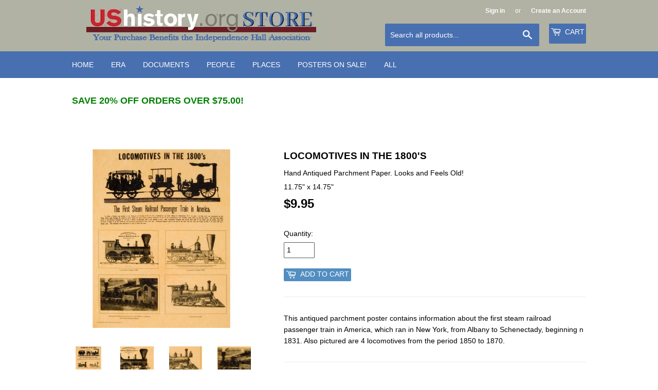

--- FILE ---
content_type: text/html; charset=utf-8
request_url: https://store.ushistory.org/products/locomotives-in-the-1800s
body_size: 14240
content:
<!doctype html>
<!--[if lt IE 7]><html class="no-js lt-ie9 lt-ie8 lt-ie7" lang="en"> <![endif]-->
<!--[if IE 7]><html class="no-js lt-ie9 lt-ie8" lang="en"> <![endif]-->
<!--[if IE 8]><html class="no-js lt-ie9" lang="en"> <![endif]-->
<!--[if IE 9 ]><html class="ie9 no-js"> <![endif]-->
<!--[if (gt IE 9)|!(IE)]><!--> <html class="no-touch no-js"> <!--<![endif]-->
<head>
 
  <!-- Basic page needs ================================================== -->
  <meta charset="utf-8">
  <meta http-equiv="X-UA-Compatible" content="IE=edge,chrome=1">

  
  <link rel="shortcut icon" href="//store.ushistory.org/cdn/shop/files/ushistorystore-favicon_85d77d35-eae8-4258-90fd-c056d92c8570_32x32.png?v=1613162368" type="image/png" />
  

  <!-- Title and description ================================================== -->
  <title>
  Locomotives in the 1800&#39;s &ndash; store.ushistory.org
  </title>


  
    <meta name="description" content="This antiqued parchment poster contains information about the first steam railroad passenger train in America, which ran in New York, from Albany to Schenectady, beginning n 1831. Also pictured are 4 locomotives from the period 1850 to 1870.">
  

  <!-- Product meta ================================================== -->
  

  <meta property="og:type" content="product">
  <meta property="og:title" content="Locomotives in the 1800&#39;s">
  <meta property="og:url" content="https://store.ushistory.org/products/locomotives-in-the-1800s">
  
  <meta property="og:image" content="http://store.ushistory.org/cdn/shop/products/locomotives-full_1024x1024.jpg?v=1484014350">
  <meta property="og:image:secure_url" content="https://store.ushistory.org/cdn/shop/products/locomotives-full_1024x1024.jpg?v=1484014350">
  
  <meta property="og:image" content="http://store.ushistory.org/cdn/shop/products/locomotives-closeup-1_1024x1024.jpg?v=1484014351">
  <meta property="og:image:secure_url" content="https://store.ushistory.org/cdn/shop/products/locomotives-closeup-1_1024x1024.jpg?v=1484014351">
  
  <meta property="og:image" content="http://store.ushistory.org/cdn/shop/products/locomotives-closeup-2_1024x1024.jpg?v=1484014352">
  <meta property="og:image:secure_url" content="https://store.ushistory.org/cdn/shop/products/locomotives-closeup-2_1024x1024.jpg?v=1484014352">
  
  <meta property="og:price:amount" content="9.95">
  <meta property="og:price:currency" content="USD">


  
    <meta property="og:description" content="This antiqued parchment poster contains information about the first steam railroad passenger train in America, which ran in New York, from Albany to Schenectady, beginning n 1831. Also pictured are 4 locomotives from the period 1850 to 1870.">
  

  <meta property="og:site_name" content="store.ushistory.org">

  


<meta name="twitter:card" content="summary">


  <meta name="twitter:card" content="product">
  <meta name="twitter:title" content="Locomotives in the 1800&#39;s">
  <meta name="twitter:description" content="This antiqued parchment poster contains information about the first steam railroad passenger train in America, which ran in New York, from Albany to Schenectady, beginning n 1831. Also pictured are 4 locomotives from the period 1850 to 1870.
">
  <meta name="twitter:image" content="https://store.ushistory.org/cdn/shop/products/locomotives-full_large.jpg?v=1484014350">
  <meta name="twitter:image:width" content="480">
  <meta name="twitter:image:height" content="480">



  <!-- Helpers ================================================== -->
  <link rel="canonical" href="https://store.ushistory.org/products/locomotives-in-the-1800s">
  <meta name="viewport" content="width=device-width,initial-scale=1">

  <!-- CSS ================================================== -->
  <link href="//store.ushistory.org/cdn/shop/t/5/assets/theme.scss.css?v=7964978225132526121739900479" rel="stylesheet" type="text/css" media="all" />
  




  <!-- Header hook for plugins ================================================== -->
  <script>window.performance && window.performance.mark && window.performance.mark('shopify.content_for_header.start');</script><meta id="shopify-digital-wallet" name="shopify-digital-wallet" content="/16833923/digital_wallets/dialog">
<meta name="shopify-checkout-api-token" content="28d82685eefebc7e23555acbec087d7f">
<link rel="alternate" type="application/json+oembed" href="https://store.ushistory.org/products/locomotives-in-the-1800s.oembed">
<script async="async" src="/checkouts/internal/preloads.js?locale=en-US"></script>
<link rel="preconnect" href="https://shop.app" crossorigin="anonymous">
<script async="async" src="https://shop.app/checkouts/internal/preloads.js?locale=en-US&shop_id=16833923" crossorigin="anonymous"></script>
<script id="apple-pay-shop-capabilities" type="application/json">{"shopId":16833923,"countryCode":"US","currencyCode":"USD","merchantCapabilities":["supports3DS"],"merchantId":"gid:\/\/shopify\/Shop\/16833923","merchantName":"store.ushistory.org","requiredBillingContactFields":["postalAddress","email","phone"],"requiredShippingContactFields":["postalAddress","email","phone"],"shippingType":"shipping","supportedNetworks":["visa","masterCard","amex","discover","elo","jcb"],"total":{"type":"pending","label":"store.ushistory.org","amount":"1.00"},"shopifyPaymentsEnabled":true,"supportsSubscriptions":true}</script>
<script id="shopify-features" type="application/json">{"accessToken":"28d82685eefebc7e23555acbec087d7f","betas":["rich-media-storefront-analytics"],"domain":"store.ushistory.org","predictiveSearch":true,"shopId":16833923,"locale":"en"}</script>
<script>var Shopify = Shopify || {};
Shopify.shop = "u-s-history-store.myshopify.com";
Shopify.locale = "en";
Shopify.currency = {"active":"USD","rate":"1.0"};
Shopify.country = "US";
Shopify.theme = {"name":"Supply","id":164348300,"schema_name":"Supply","schema_version":"2.0.0","theme_store_id":679,"role":"main"};
Shopify.theme.handle = "null";
Shopify.theme.style = {"id":null,"handle":null};
Shopify.cdnHost = "store.ushistory.org/cdn";
Shopify.routes = Shopify.routes || {};
Shopify.routes.root = "/";</script>
<script type="module">!function(o){(o.Shopify=o.Shopify||{}).modules=!0}(window);</script>
<script>!function(o){function n(){var o=[];function n(){o.push(Array.prototype.slice.apply(arguments))}return n.q=o,n}var t=o.Shopify=o.Shopify||{};t.loadFeatures=n(),t.autoloadFeatures=n()}(window);</script>
<script>
  window.ShopifyPay = window.ShopifyPay || {};
  window.ShopifyPay.apiHost = "shop.app\/pay";
  window.ShopifyPay.redirectState = null;
</script>
<script id="shop-js-analytics" type="application/json">{"pageType":"product"}</script>
<script defer="defer" async type="module" src="//store.ushistory.org/cdn/shopifycloud/shop-js/modules/v2/client.init-shop-cart-sync_C5BV16lS.en.esm.js"></script>
<script defer="defer" async type="module" src="//store.ushistory.org/cdn/shopifycloud/shop-js/modules/v2/chunk.common_CygWptCX.esm.js"></script>
<script type="module">
  await import("//store.ushistory.org/cdn/shopifycloud/shop-js/modules/v2/client.init-shop-cart-sync_C5BV16lS.en.esm.js");
await import("//store.ushistory.org/cdn/shopifycloud/shop-js/modules/v2/chunk.common_CygWptCX.esm.js");

  window.Shopify.SignInWithShop?.initShopCartSync?.({"fedCMEnabled":true,"windoidEnabled":true});

</script>
<script>
  window.Shopify = window.Shopify || {};
  if (!window.Shopify.featureAssets) window.Shopify.featureAssets = {};
  window.Shopify.featureAssets['shop-js'] = {"shop-cart-sync":["modules/v2/client.shop-cart-sync_ZFArdW7E.en.esm.js","modules/v2/chunk.common_CygWptCX.esm.js"],"init-fed-cm":["modules/v2/client.init-fed-cm_CmiC4vf6.en.esm.js","modules/v2/chunk.common_CygWptCX.esm.js"],"shop-button":["modules/v2/client.shop-button_tlx5R9nI.en.esm.js","modules/v2/chunk.common_CygWptCX.esm.js"],"shop-cash-offers":["modules/v2/client.shop-cash-offers_DOA2yAJr.en.esm.js","modules/v2/chunk.common_CygWptCX.esm.js","modules/v2/chunk.modal_D71HUcav.esm.js"],"init-windoid":["modules/v2/client.init-windoid_sURxWdc1.en.esm.js","modules/v2/chunk.common_CygWptCX.esm.js"],"shop-toast-manager":["modules/v2/client.shop-toast-manager_ClPi3nE9.en.esm.js","modules/v2/chunk.common_CygWptCX.esm.js"],"init-shop-email-lookup-coordinator":["modules/v2/client.init-shop-email-lookup-coordinator_B8hsDcYM.en.esm.js","modules/v2/chunk.common_CygWptCX.esm.js"],"init-shop-cart-sync":["modules/v2/client.init-shop-cart-sync_C5BV16lS.en.esm.js","modules/v2/chunk.common_CygWptCX.esm.js"],"avatar":["modules/v2/client.avatar_BTnouDA3.en.esm.js"],"pay-button":["modules/v2/client.pay-button_FdsNuTd3.en.esm.js","modules/v2/chunk.common_CygWptCX.esm.js"],"init-customer-accounts":["modules/v2/client.init-customer-accounts_DxDtT_ad.en.esm.js","modules/v2/client.shop-login-button_C5VAVYt1.en.esm.js","modules/v2/chunk.common_CygWptCX.esm.js","modules/v2/chunk.modal_D71HUcav.esm.js"],"init-shop-for-new-customer-accounts":["modules/v2/client.init-shop-for-new-customer-accounts_ChsxoAhi.en.esm.js","modules/v2/client.shop-login-button_C5VAVYt1.en.esm.js","modules/v2/chunk.common_CygWptCX.esm.js","modules/v2/chunk.modal_D71HUcav.esm.js"],"shop-login-button":["modules/v2/client.shop-login-button_C5VAVYt1.en.esm.js","modules/v2/chunk.common_CygWptCX.esm.js","modules/v2/chunk.modal_D71HUcav.esm.js"],"init-customer-accounts-sign-up":["modules/v2/client.init-customer-accounts-sign-up_CPSyQ0Tj.en.esm.js","modules/v2/client.shop-login-button_C5VAVYt1.en.esm.js","modules/v2/chunk.common_CygWptCX.esm.js","modules/v2/chunk.modal_D71HUcav.esm.js"],"shop-follow-button":["modules/v2/client.shop-follow-button_Cva4Ekp9.en.esm.js","modules/v2/chunk.common_CygWptCX.esm.js","modules/v2/chunk.modal_D71HUcav.esm.js"],"checkout-modal":["modules/v2/client.checkout-modal_BPM8l0SH.en.esm.js","modules/v2/chunk.common_CygWptCX.esm.js","modules/v2/chunk.modal_D71HUcav.esm.js"],"lead-capture":["modules/v2/client.lead-capture_Bi8yE_yS.en.esm.js","modules/v2/chunk.common_CygWptCX.esm.js","modules/v2/chunk.modal_D71HUcav.esm.js"],"shop-login":["modules/v2/client.shop-login_D6lNrXab.en.esm.js","modules/v2/chunk.common_CygWptCX.esm.js","modules/v2/chunk.modal_D71HUcav.esm.js"],"payment-terms":["modules/v2/client.payment-terms_CZxnsJam.en.esm.js","modules/v2/chunk.common_CygWptCX.esm.js","modules/v2/chunk.modal_D71HUcav.esm.js"]};
</script>
<script id="__st">var __st={"a":16833923,"offset":-18000,"reqid":"0914dc41-86d5-4c92-93db-ef472d8f030a-1768747288","pageurl":"store.ushistory.org\/products\/locomotives-in-the-1800s","u":"c38043dc8f6a","p":"product","rtyp":"product","rid":9379980556};</script>
<script>window.ShopifyPaypalV4VisibilityTracking = true;</script>
<script id="captcha-bootstrap">!function(){'use strict';const t='contact',e='account',n='new_comment',o=[[t,t],['blogs',n],['comments',n],[t,'customer']],c=[[e,'customer_login'],[e,'guest_login'],[e,'recover_customer_password'],[e,'create_customer']],r=t=>t.map((([t,e])=>`form[action*='/${t}']:not([data-nocaptcha='true']) input[name='form_type'][value='${e}']`)).join(','),a=t=>()=>t?[...document.querySelectorAll(t)].map((t=>t.form)):[];function s(){const t=[...o],e=r(t);return a(e)}const i='password',u='form_key',d=['recaptcha-v3-token','g-recaptcha-response','h-captcha-response',i],f=()=>{try{return window.sessionStorage}catch{return}},m='__shopify_v',_=t=>t.elements[u];function p(t,e,n=!1){try{const o=window.sessionStorage,c=JSON.parse(o.getItem(e)),{data:r}=function(t){const{data:e,action:n}=t;return t[m]||n?{data:e,action:n}:{data:t,action:n}}(c);for(const[e,n]of Object.entries(r))t.elements[e]&&(t.elements[e].value=n);n&&o.removeItem(e)}catch(o){console.error('form repopulation failed',{error:o})}}const l='form_type',E='cptcha';function T(t){t.dataset[E]=!0}const w=window,h=w.document,L='Shopify',v='ce_forms',y='captcha';let A=!1;((t,e)=>{const n=(g='f06e6c50-85a8-45c8-87d0-21a2b65856fe',I='https://cdn.shopify.com/shopifycloud/storefront-forms-hcaptcha/ce_storefront_forms_captcha_hcaptcha.v1.5.2.iife.js',D={infoText:'Protected by hCaptcha',privacyText:'Privacy',termsText:'Terms'},(t,e,n)=>{const o=w[L][v],c=o.bindForm;if(c)return c(t,g,e,D).then(n);var r;o.q.push([[t,g,e,D],n]),r=I,A||(h.body.append(Object.assign(h.createElement('script'),{id:'captcha-provider',async:!0,src:r})),A=!0)});var g,I,D;w[L]=w[L]||{},w[L][v]=w[L][v]||{},w[L][v].q=[],w[L][y]=w[L][y]||{},w[L][y].protect=function(t,e){n(t,void 0,e),T(t)},Object.freeze(w[L][y]),function(t,e,n,w,h,L){const[v,y,A,g]=function(t,e,n){const i=e?o:[],u=t?c:[],d=[...i,...u],f=r(d),m=r(i),_=r(d.filter((([t,e])=>n.includes(e))));return[a(f),a(m),a(_),s()]}(w,h,L),I=t=>{const e=t.target;return e instanceof HTMLFormElement?e:e&&e.form},D=t=>v().includes(t);t.addEventListener('submit',(t=>{const e=I(t);if(!e)return;const n=D(e)&&!e.dataset.hcaptchaBound&&!e.dataset.recaptchaBound,o=_(e),c=g().includes(e)&&(!o||!o.value);(n||c)&&t.preventDefault(),c&&!n&&(function(t){try{if(!f())return;!function(t){const e=f();if(!e)return;const n=_(t);if(!n)return;const o=n.value;o&&e.removeItem(o)}(t);const e=Array.from(Array(32),(()=>Math.random().toString(36)[2])).join('');!function(t,e){_(t)||t.append(Object.assign(document.createElement('input'),{type:'hidden',name:u})),t.elements[u].value=e}(t,e),function(t,e){const n=f();if(!n)return;const o=[...t.querySelectorAll(`input[type='${i}']`)].map((({name:t})=>t)),c=[...d,...o],r={};for(const[a,s]of new FormData(t).entries())c.includes(a)||(r[a]=s);n.setItem(e,JSON.stringify({[m]:1,action:t.action,data:r}))}(t,e)}catch(e){console.error('failed to persist form',e)}}(e),e.submit())}));const S=(t,e)=>{t&&!t.dataset[E]&&(n(t,e.some((e=>e===t))),T(t))};for(const o of['focusin','change'])t.addEventListener(o,(t=>{const e=I(t);D(e)&&S(e,y())}));const B=e.get('form_key'),M=e.get(l),P=B&&M;t.addEventListener('DOMContentLoaded',(()=>{const t=y();if(P)for(const e of t)e.elements[l].value===M&&p(e,B);[...new Set([...A(),...v().filter((t=>'true'===t.dataset.shopifyCaptcha))])].forEach((e=>S(e,t)))}))}(h,new URLSearchParams(w.location.search),n,t,e,['guest_login'])})(!0,!0)}();</script>
<script integrity="sha256-4kQ18oKyAcykRKYeNunJcIwy7WH5gtpwJnB7kiuLZ1E=" data-source-attribution="shopify.loadfeatures" defer="defer" src="//store.ushistory.org/cdn/shopifycloud/storefront/assets/storefront/load_feature-a0a9edcb.js" crossorigin="anonymous"></script>
<script crossorigin="anonymous" defer="defer" src="//store.ushistory.org/cdn/shopifycloud/storefront/assets/shopify_pay/storefront-65b4c6d7.js?v=20250812"></script>
<script data-source-attribution="shopify.dynamic_checkout.dynamic.init">var Shopify=Shopify||{};Shopify.PaymentButton=Shopify.PaymentButton||{isStorefrontPortableWallets:!0,init:function(){window.Shopify.PaymentButton.init=function(){};var t=document.createElement("script");t.src="https://store.ushistory.org/cdn/shopifycloud/portable-wallets/latest/portable-wallets.en.js",t.type="module",document.head.appendChild(t)}};
</script>
<script data-source-attribution="shopify.dynamic_checkout.buyer_consent">
  function portableWalletsHideBuyerConsent(e){var t=document.getElementById("shopify-buyer-consent"),n=document.getElementById("shopify-subscription-policy-button");t&&n&&(t.classList.add("hidden"),t.setAttribute("aria-hidden","true"),n.removeEventListener("click",e))}function portableWalletsShowBuyerConsent(e){var t=document.getElementById("shopify-buyer-consent"),n=document.getElementById("shopify-subscription-policy-button");t&&n&&(t.classList.remove("hidden"),t.removeAttribute("aria-hidden"),n.addEventListener("click",e))}window.Shopify?.PaymentButton&&(window.Shopify.PaymentButton.hideBuyerConsent=portableWalletsHideBuyerConsent,window.Shopify.PaymentButton.showBuyerConsent=portableWalletsShowBuyerConsent);
</script>
<script data-source-attribution="shopify.dynamic_checkout.cart.bootstrap">document.addEventListener("DOMContentLoaded",(function(){function t(){return document.querySelector("shopify-accelerated-checkout-cart, shopify-accelerated-checkout")}if(t())Shopify.PaymentButton.init();else{new MutationObserver((function(e,n){t()&&(Shopify.PaymentButton.init(),n.disconnect())})).observe(document.body,{childList:!0,subtree:!0})}}));
</script>
<link id="shopify-accelerated-checkout-styles" rel="stylesheet" media="screen" href="https://store.ushistory.org/cdn/shopifycloud/portable-wallets/latest/accelerated-checkout-backwards-compat.css" crossorigin="anonymous">
<style id="shopify-accelerated-checkout-cart">
        #shopify-buyer-consent {
  margin-top: 1em;
  display: inline-block;
  width: 100%;
}

#shopify-buyer-consent.hidden {
  display: none;
}

#shopify-subscription-policy-button {
  background: none;
  border: none;
  padding: 0;
  text-decoration: underline;
  font-size: inherit;
  cursor: pointer;
}

#shopify-subscription-policy-button::before {
  box-shadow: none;
}

      </style>

<script>window.performance && window.performance.mark && window.performance.mark('shopify.content_for_header.end');</script>

  

<!--[if lt IE 9]>
<script src="//cdnjs.cloudflare.com/ajax/libs/html5shiv/3.7.2/html5shiv.min.js" type="text/javascript"></script>
<script src="//store.ushistory.org/cdn/shop/t/5/assets/respond.min.js?v=15" type="text/javascript"></script>
<link href="//store.ushistory.org/cdn/shop/t/5/assets/respond-proxy.html" id="respond-proxy" rel="respond-proxy" />
<link href="//store.ushistory.org/search?q=49e45dd90d84ca220e8fad385febd2c8" id="respond-redirect" rel="respond-redirect" />
<script src="//store.ushistory.org/search?q=49e45dd90d84ca220e8fad385febd2c8" type="text/javascript"></script>
<![endif]-->
<!--[if (lte IE 9) ]><script src="//store.ushistory.org/cdn/shop/t/5/assets/match-media.min.js?v=15" type="text/javascript"></script><![endif]-->


  
  

  <script src="//ajax.googleapis.com/ajax/libs/jquery/1.11.0/jquery.min.js" type="text/javascript"></script>


  <!--[if (gt IE 9)|!(IE)]><!--><script src="//store.ushistory.org/cdn/shop/t/5/assets/vendor.js?v=77006336269012142731483132130" defer="defer"></script><!--<![endif]-->
  <!--[if lte IE 9]><script src="//store.ushistory.org/cdn/shop/t/5/assets/theme.js?v=135807554215422582931484464121"></script><![endif]-->

  <!--[if (gt IE 9)|!(IE)]><!--><script src="//store.ushistory.org/cdn/shop/t/5/assets/theme.js?v=135807554215422582931484464121" defer="defer"></script><!--<![endif]-->
  <!--[if lte IE 9]><script src="//store.ushistory.org/cdn/shop/t/5/assets/theme.js?v=135807554215422582931484464121"></script><![endif]-->


<link href="https://monorail-edge.shopifysvc.com" rel="dns-prefetch">
<script>(function(){if ("sendBeacon" in navigator && "performance" in window) {try {var session_token_from_headers = performance.getEntriesByType('navigation')[0].serverTiming.find(x => x.name == '_s').description;} catch {var session_token_from_headers = undefined;}var session_cookie_matches = document.cookie.match(/_shopify_s=([^;]*)/);var session_token_from_cookie = session_cookie_matches && session_cookie_matches.length === 2 ? session_cookie_matches[1] : "";var session_token = session_token_from_headers || session_token_from_cookie || "";function handle_abandonment_event(e) {var entries = performance.getEntries().filter(function(entry) {return /monorail-edge.shopifysvc.com/.test(entry.name);});if (!window.abandonment_tracked && entries.length === 0) {window.abandonment_tracked = true;var currentMs = Date.now();var navigation_start = performance.timing.navigationStart;var payload = {shop_id: 16833923,url: window.location.href,navigation_start,duration: currentMs - navigation_start,session_token,page_type: "product"};window.navigator.sendBeacon("https://monorail-edge.shopifysvc.com/v1/produce", JSON.stringify({schema_id: "online_store_buyer_site_abandonment/1.1",payload: payload,metadata: {event_created_at_ms: currentMs,event_sent_at_ms: currentMs}}));}}window.addEventListener('pagehide', handle_abandonment_event);}}());</script>
<script id="web-pixels-manager-setup">(function e(e,d,r,n,o){if(void 0===o&&(o={}),!Boolean(null===(a=null===(i=window.Shopify)||void 0===i?void 0:i.analytics)||void 0===a?void 0:a.replayQueue)){var i,a;window.Shopify=window.Shopify||{};var t=window.Shopify;t.analytics=t.analytics||{};var s=t.analytics;s.replayQueue=[],s.publish=function(e,d,r){return s.replayQueue.push([e,d,r]),!0};try{self.performance.mark("wpm:start")}catch(e){}var l=function(){var e={modern:/Edge?\/(1{2}[4-9]|1[2-9]\d|[2-9]\d{2}|\d{4,})\.\d+(\.\d+|)|Firefox\/(1{2}[4-9]|1[2-9]\d|[2-9]\d{2}|\d{4,})\.\d+(\.\d+|)|Chrom(ium|e)\/(9{2}|\d{3,})\.\d+(\.\d+|)|(Maci|X1{2}).+ Version\/(15\.\d+|(1[6-9]|[2-9]\d|\d{3,})\.\d+)([,.]\d+|)( \(\w+\)|)( Mobile\/\w+|) Safari\/|Chrome.+OPR\/(9{2}|\d{3,})\.\d+\.\d+|(CPU[ +]OS|iPhone[ +]OS|CPU[ +]iPhone|CPU IPhone OS|CPU iPad OS)[ +]+(15[._]\d+|(1[6-9]|[2-9]\d|\d{3,})[._]\d+)([._]\d+|)|Android:?[ /-](13[3-9]|1[4-9]\d|[2-9]\d{2}|\d{4,})(\.\d+|)(\.\d+|)|Android.+Firefox\/(13[5-9]|1[4-9]\d|[2-9]\d{2}|\d{4,})\.\d+(\.\d+|)|Android.+Chrom(ium|e)\/(13[3-9]|1[4-9]\d|[2-9]\d{2}|\d{4,})\.\d+(\.\d+|)|SamsungBrowser\/([2-9]\d|\d{3,})\.\d+/,legacy:/Edge?\/(1[6-9]|[2-9]\d|\d{3,})\.\d+(\.\d+|)|Firefox\/(5[4-9]|[6-9]\d|\d{3,})\.\d+(\.\d+|)|Chrom(ium|e)\/(5[1-9]|[6-9]\d|\d{3,})\.\d+(\.\d+|)([\d.]+$|.*Safari\/(?![\d.]+ Edge\/[\d.]+$))|(Maci|X1{2}).+ Version\/(10\.\d+|(1[1-9]|[2-9]\d|\d{3,})\.\d+)([,.]\d+|)( \(\w+\)|)( Mobile\/\w+|) Safari\/|Chrome.+OPR\/(3[89]|[4-9]\d|\d{3,})\.\d+\.\d+|(CPU[ +]OS|iPhone[ +]OS|CPU[ +]iPhone|CPU IPhone OS|CPU iPad OS)[ +]+(10[._]\d+|(1[1-9]|[2-9]\d|\d{3,})[._]\d+)([._]\d+|)|Android:?[ /-](13[3-9]|1[4-9]\d|[2-9]\d{2}|\d{4,})(\.\d+|)(\.\d+|)|Mobile Safari.+OPR\/([89]\d|\d{3,})\.\d+\.\d+|Android.+Firefox\/(13[5-9]|1[4-9]\d|[2-9]\d{2}|\d{4,})\.\d+(\.\d+|)|Android.+Chrom(ium|e)\/(13[3-9]|1[4-9]\d|[2-9]\d{2}|\d{4,})\.\d+(\.\d+|)|Android.+(UC? ?Browser|UCWEB|U3)[ /]?(15\.([5-9]|\d{2,})|(1[6-9]|[2-9]\d|\d{3,})\.\d+)\.\d+|SamsungBrowser\/(5\.\d+|([6-9]|\d{2,})\.\d+)|Android.+MQ{2}Browser\/(14(\.(9|\d{2,})|)|(1[5-9]|[2-9]\d|\d{3,})(\.\d+|))(\.\d+|)|K[Aa][Ii]OS\/(3\.\d+|([4-9]|\d{2,})\.\d+)(\.\d+|)/},d=e.modern,r=e.legacy,n=navigator.userAgent;return n.match(d)?"modern":n.match(r)?"legacy":"unknown"}(),u="modern"===l?"modern":"legacy",c=(null!=n?n:{modern:"",legacy:""})[u],f=function(e){return[e.baseUrl,"/wpm","/b",e.hashVersion,"modern"===e.buildTarget?"m":"l",".js"].join("")}({baseUrl:d,hashVersion:r,buildTarget:u}),m=function(e){var d=e.version,r=e.bundleTarget,n=e.surface,o=e.pageUrl,i=e.monorailEndpoint;return{emit:function(e){var a=e.status,t=e.errorMsg,s=(new Date).getTime(),l=JSON.stringify({metadata:{event_sent_at_ms:s},events:[{schema_id:"web_pixels_manager_load/3.1",payload:{version:d,bundle_target:r,page_url:o,status:a,surface:n,error_msg:t},metadata:{event_created_at_ms:s}}]});if(!i)return console&&console.warn&&console.warn("[Web Pixels Manager] No Monorail endpoint provided, skipping logging."),!1;try{return self.navigator.sendBeacon.bind(self.navigator)(i,l)}catch(e){}var u=new XMLHttpRequest;try{return u.open("POST",i,!0),u.setRequestHeader("Content-Type","text/plain"),u.send(l),!0}catch(e){return console&&console.warn&&console.warn("[Web Pixels Manager] Got an unhandled error while logging to Monorail."),!1}}}}({version:r,bundleTarget:l,surface:e.surface,pageUrl:self.location.href,monorailEndpoint:e.monorailEndpoint});try{o.browserTarget=l,function(e){var d=e.src,r=e.async,n=void 0===r||r,o=e.onload,i=e.onerror,a=e.sri,t=e.scriptDataAttributes,s=void 0===t?{}:t,l=document.createElement("script"),u=document.querySelector("head"),c=document.querySelector("body");if(l.async=n,l.src=d,a&&(l.integrity=a,l.crossOrigin="anonymous"),s)for(var f in s)if(Object.prototype.hasOwnProperty.call(s,f))try{l.dataset[f]=s[f]}catch(e){}if(o&&l.addEventListener("load",o),i&&l.addEventListener("error",i),u)u.appendChild(l);else{if(!c)throw new Error("Did not find a head or body element to append the script");c.appendChild(l)}}({src:f,async:!0,onload:function(){if(!function(){var e,d;return Boolean(null===(d=null===(e=window.Shopify)||void 0===e?void 0:e.analytics)||void 0===d?void 0:d.initialized)}()){var d=window.webPixelsManager.init(e)||void 0;if(d){var r=window.Shopify.analytics;r.replayQueue.forEach((function(e){var r=e[0],n=e[1],o=e[2];d.publishCustomEvent(r,n,o)})),r.replayQueue=[],r.publish=d.publishCustomEvent,r.visitor=d.visitor,r.initialized=!0}}},onerror:function(){return m.emit({status:"failed",errorMsg:"".concat(f," has failed to load")})},sri:function(e){var d=/^sha384-[A-Za-z0-9+/=]+$/;return"string"==typeof e&&d.test(e)}(c)?c:"",scriptDataAttributes:o}),m.emit({status:"loading"})}catch(e){m.emit({status:"failed",errorMsg:(null==e?void 0:e.message)||"Unknown error"})}}})({shopId: 16833923,storefrontBaseUrl: "https://store.ushistory.org",extensionsBaseUrl: "https://extensions.shopifycdn.com/cdn/shopifycloud/web-pixels-manager",monorailEndpoint: "https://monorail-edge.shopifysvc.com/unstable/produce_batch",surface: "storefront-renderer",enabledBetaFlags: ["2dca8a86"],webPixelsConfigList: [{"id":"shopify-app-pixel","configuration":"{}","eventPayloadVersion":"v1","runtimeContext":"STRICT","scriptVersion":"0450","apiClientId":"shopify-pixel","type":"APP","privacyPurposes":["ANALYTICS","MARKETING"]},{"id":"shopify-custom-pixel","eventPayloadVersion":"v1","runtimeContext":"LAX","scriptVersion":"0450","apiClientId":"shopify-pixel","type":"CUSTOM","privacyPurposes":["ANALYTICS","MARKETING"]}],isMerchantRequest: false,initData: {"shop":{"name":"store.ushistory.org","paymentSettings":{"currencyCode":"USD"},"myshopifyDomain":"u-s-history-store.myshopify.com","countryCode":"US","storefrontUrl":"https:\/\/store.ushistory.org"},"customer":null,"cart":null,"checkout":null,"productVariants":[{"price":{"amount":9.95,"currencyCode":"USD"},"product":{"title":"Locomotives in the 1800's","vendor":"Hand Antiqued Parchment Paper. Looks and Feels Old!","id":"9379980556","untranslatedTitle":"Locomotives in the 1800's","url":"\/products\/locomotives-in-the-1800s","type":"11.75\" x 14.75\""},"id":"32614881228","image":{"src":"\/\/store.ushistory.org\/cdn\/shop\/products\/locomotives-full.jpg?v=1484014350"},"sku":"locomotives","title":"Default Title","untranslatedTitle":"Default Title"}],"purchasingCompany":null},},"https://store.ushistory.org/cdn","fcfee988w5aeb613cpc8e4bc33m6693e112",{"modern":"","legacy":""},{"shopId":"16833923","storefrontBaseUrl":"https:\/\/store.ushistory.org","extensionBaseUrl":"https:\/\/extensions.shopifycdn.com\/cdn\/shopifycloud\/web-pixels-manager","surface":"storefront-renderer","enabledBetaFlags":"[\"2dca8a86\"]","isMerchantRequest":"false","hashVersion":"fcfee988w5aeb613cpc8e4bc33m6693e112","publish":"custom","events":"[[\"page_viewed\",{}],[\"product_viewed\",{\"productVariant\":{\"price\":{\"amount\":9.95,\"currencyCode\":\"USD\"},\"product\":{\"title\":\"Locomotives in the 1800's\",\"vendor\":\"Hand Antiqued Parchment Paper. Looks and Feels Old!\",\"id\":\"9379980556\",\"untranslatedTitle\":\"Locomotives in the 1800's\",\"url\":\"\/products\/locomotives-in-the-1800s\",\"type\":\"11.75\\\" x 14.75\\\"\"},\"id\":\"32614881228\",\"image\":{\"src\":\"\/\/store.ushistory.org\/cdn\/shop\/products\/locomotives-full.jpg?v=1484014350\"},\"sku\":\"locomotives\",\"title\":\"Default Title\",\"untranslatedTitle\":\"Default Title\"}}]]"});</script><script>
  window.ShopifyAnalytics = window.ShopifyAnalytics || {};
  window.ShopifyAnalytics.meta = window.ShopifyAnalytics.meta || {};
  window.ShopifyAnalytics.meta.currency = 'USD';
  var meta = {"product":{"id":9379980556,"gid":"gid:\/\/shopify\/Product\/9379980556","vendor":"Hand Antiqued Parchment Paper. Looks and Feels Old!","type":"11.75\" x 14.75\"","handle":"locomotives-in-the-1800s","variants":[{"id":32614881228,"price":995,"name":"Locomotives in the 1800's","public_title":null,"sku":"locomotives"}],"remote":false},"page":{"pageType":"product","resourceType":"product","resourceId":9379980556,"requestId":"0914dc41-86d5-4c92-93db-ef472d8f030a-1768747288"}};
  for (var attr in meta) {
    window.ShopifyAnalytics.meta[attr] = meta[attr];
  }
</script>
<script class="analytics">
  (function () {
    var customDocumentWrite = function(content) {
      var jquery = null;

      if (window.jQuery) {
        jquery = window.jQuery;
      } else if (window.Checkout && window.Checkout.$) {
        jquery = window.Checkout.$;
      }

      if (jquery) {
        jquery('body').append(content);
      }
    };

    var hasLoggedConversion = function(token) {
      if (token) {
        return document.cookie.indexOf('loggedConversion=' + token) !== -1;
      }
      return false;
    }

    var setCookieIfConversion = function(token) {
      if (token) {
        var twoMonthsFromNow = new Date(Date.now());
        twoMonthsFromNow.setMonth(twoMonthsFromNow.getMonth() + 2);

        document.cookie = 'loggedConversion=' + token + '; expires=' + twoMonthsFromNow;
      }
    }

    var trekkie = window.ShopifyAnalytics.lib = window.trekkie = window.trekkie || [];
    if (trekkie.integrations) {
      return;
    }
    trekkie.methods = [
      'identify',
      'page',
      'ready',
      'track',
      'trackForm',
      'trackLink'
    ];
    trekkie.factory = function(method) {
      return function() {
        var args = Array.prototype.slice.call(arguments);
        args.unshift(method);
        trekkie.push(args);
        return trekkie;
      };
    };
    for (var i = 0; i < trekkie.methods.length; i++) {
      var key = trekkie.methods[i];
      trekkie[key] = trekkie.factory(key);
    }
    trekkie.load = function(config) {
      trekkie.config = config || {};
      trekkie.config.initialDocumentCookie = document.cookie;
      var first = document.getElementsByTagName('script')[0];
      var script = document.createElement('script');
      script.type = 'text/javascript';
      script.onerror = function(e) {
        var scriptFallback = document.createElement('script');
        scriptFallback.type = 'text/javascript';
        scriptFallback.onerror = function(error) {
                var Monorail = {
      produce: function produce(monorailDomain, schemaId, payload) {
        var currentMs = new Date().getTime();
        var event = {
          schema_id: schemaId,
          payload: payload,
          metadata: {
            event_created_at_ms: currentMs,
            event_sent_at_ms: currentMs
          }
        };
        return Monorail.sendRequest("https://" + monorailDomain + "/v1/produce", JSON.stringify(event));
      },
      sendRequest: function sendRequest(endpointUrl, payload) {
        // Try the sendBeacon API
        if (window && window.navigator && typeof window.navigator.sendBeacon === 'function' && typeof window.Blob === 'function' && !Monorail.isIos12()) {
          var blobData = new window.Blob([payload], {
            type: 'text/plain'
          });

          if (window.navigator.sendBeacon(endpointUrl, blobData)) {
            return true;
          } // sendBeacon was not successful

        } // XHR beacon

        var xhr = new XMLHttpRequest();

        try {
          xhr.open('POST', endpointUrl);
          xhr.setRequestHeader('Content-Type', 'text/plain');
          xhr.send(payload);
        } catch (e) {
          console.log(e);
        }

        return false;
      },
      isIos12: function isIos12() {
        return window.navigator.userAgent.lastIndexOf('iPhone; CPU iPhone OS 12_') !== -1 || window.navigator.userAgent.lastIndexOf('iPad; CPU OS 12_') !== -1;
      }
    };
    Monorail.produce('monorail-edge.shopifysvc.com',
      'trekkie_storefront_load_errors/1.1',
      {shop_id: 16833923,
      theme_id: 164348300,
      app_name: "storefront",
      context_url: window.location.href,
      source_url: "//store.ushistory.org/cdn/s/trekkie.storefront.cd680fe47e6c39ca5d5df5f0a32d569bc48c0f27.min.js"});

        };
        scriptFallback.async = true;
        scriptFallback.src = '//store.ushistory.org/cdn/s/trekkie.storefront.cd680fe47e6c39ca5d5df5f0a32d569bc48c0f27.min.js';
        first.parentNode.insertBefore(scriptFallback, first);
      };
      script.async = true;
      script.src = '//store.ushistory.org/cdn/s/trekkie.storefront.cd680fe47e6c39ca5d5df5f0a32d569bc48c0f27.min.js';
      first.parentNode.insertBefore(script, first);
    };
    trekkie.load(
      {"Trekkie":{"appName":"storefront","development":false,"defaultAttributes":{"shopId":16833923,"isMerchantRequest":null,"themeId":164348300,"themeCityHash":"10374184917727186655","contentLanguage":"en","currency":"USD","eventMetadataId":"6267fcf4-4531-442c-8843-696c592fbb99"},"isServerSideCookieWritingEnabled":true,"monorailRegion":"shop_domain","enabledBetaFlags":["65f19447"]},"Session Attribution":{},"S2S":{"facebookCapiEnabled":false,"source":"trekkie-storefront-renderer","apiClientId":580111}}
    );

    var loaded = false;
    trekkie.ready(function() {
      if (loaded) return;
      loaded = true;

      window.ShopifyAnalytics.lib = window.trekkie;

      var originalDocumentWrite = document.write;
      document.write = customDocumentWrite;
      try { window.ShopifyAnalytics.merchantGoogleAnalytics.call(this); } catch(error) {};
      document.write = originalDocumentWrite;

      window.ShopifyAnalytics.lib.page(null,{"pageType":"product","resourceType":"product","resourceId":9379980556,"requestId":"0914dc41-86d5-4c92-93db-ef472d8f030a-1768747288","shopifyEmitted":true});

      var match = window.location.pathname.match(/checkouts\/(.+)\/(thank_you|post_purchase)/)
      var token = match? match[1]: undefined;
      if (!hasLoggedConversion(token)) {
        setCookieIfConversion(token);
        window.ShopifyAnalytics.lib.track("Viewed Product",{"currency":"USD","variantId":32614881228,"productId":9379980556,"productGid":"gid:\/\/shopify\/Product\/9379980556","name":"Locomotives in the 1800's","price":"9.95","sku":"locomotives","brand":"Hand Antiqued Parchment Paper. Looks and Feels Old!","variant":null,"category":"11.75\" x 14.75\"","nonInteraction":true,"remote":false},undefined,undefined,{"shopifyEmitted":true});
      window.ShopifyAnalytics.lib.track("monorail:\/\/trekkie_storefront_viewed_product\/1.1",{"currency":"USD","variantId":32614881228,"productId":9379980556,"productGid":"gid:\/\/shopify\/Product\/9379980556","name":"Locomotives in the 1800's","price":"9.95","sku":"locomotives","brand":"Hand Antiqued Parchment Paper. Looks and Feels Old!","variant":null,"category":"11.75\" x 14.75\"","nonInteraction":true,"remote":false,"referer":"https:\/\/store.ushistory.org\/products\/locomotives-in-the-1800s"});
      }
    });


        var eventsListenerScript = document.createElement('script');
        eventsListenerScript.async = true;
        eventsListenerScript.src = "//store.ushistory.org/cdn/shopifycloud/storefront/assets/shop_events_listener-3da45d37.js";
        document.getElementsByTagName('head')[0].appendChild(eventsListenerScript);

})();</script>
<script
  defer
  src="https://store.ushistory.org/cdn/shopifycloud/perf-kit/shopify-perf-kit-3.0.4.min.js"
  data-application="storefront-renderer"
  data-shop-id="16833923"
  data-render-region="gcp-us-central1"
  data-page-type="product"
  data-theme-instance-id="164348300"
  data-theme-name="Supply"
  data-theme-version="2.0.0"
  data-monorail-region="shop_domain"
  data-resource-timing-sampling-rate="10"
  data-shs="true"
  data-shs-beacon="true"
  data-shs-export-with-fetch="true"
  data-shs-logs-sample-rate="1"
  data-shs-beacon-endpoint="https://store.ushistory.org/api/collect"
></script>
</head>

<body id="locomotives-in-the-1800-39-s" class="template-product" >

  <div id="shopify-section-header" class="shopify-section header-section">
<header class="site-header" role="banner" data-section-id="header" data-section-type="header-section">

  <div class="wrapper">

    <div class="grid--full">
      <div class="grid-item large--one-half">
        
          <div class="h1 header-logo" itemscope itemtype="http://schema.org/Organization">
        
          
          
            <a href="/" itemprop="url">
              <img src="//store.ushistory.org/cdn/shop/files/ushistory.org_cart-_logo-900._93a60a63-b368-472d-9a70-f0b1dccba998_900x.jpg?v=1613162492"
                   srcset="//store.ushistory.org/cdn/shop/files/ushistory.org_cart-_logo-900._93a60a63-b368-472d-9a70-f0b1dccba998_900x.jpg?v=1613162492 1x, //store.ushistory.org/cdn/shop/files/ushistory.org_cart-_logo-900._93a60a63-b368-472d-9a70-f0b1dccba998_900x@2x.jpg?v=1613162492 2x"
                   alt="store.ushistory.org"
                   itemprop="logo">
            </a>
          
        
          </div>
        
      </div>

      <div class="grid-item large--one-half text-center large--text-right">
        
          <div class="site-header--text-links medium-down--hide">
            

            
              <span class="site-header--meta-links medium-down--hide">
                
                  <a href="/account/login" id="customer_login_link">Sign in</a> &nbsp; &nbsp;
                  <span class="site-header--spacer">or</span> &nbsp; &nbsp;
                  <a href="/account/register" id="customer_register_link">Create an Account</a>
                
              </span>
            
          </div>

          <br class="medium-down--hide">
        

        <form action="/search" method="get" class="search-bar" role="search">
  <input type="hidden" name="type" value="product">

  <input type="search" name="q" value="" placeholder="Search all products..." aria-label="Search all products...">
  <button type="submit" class="search-bar--submit icon-fallback-text">
    <span class="icon icon-search" aria-hidden="true"></span>
    <span class="fallback-text">Search</span>
  </button>
</form>


        <a href="/cart" class="header-cart-btn cart-toggle">
          <span class="icon icon-cart"></span>
          Cart <span class="cart-count cart-badge--desktop hidden-count">0</span>
        </a>
      </div>
    </div>

  </div>
</header>

<nav class="nav-bar" role="navigation">
  <div class="wrapper">
    <form action="/search" method="get" class="search-bar" role="search">
  <input type="hidden" name="type" value="product">

  <input type="search" name="q" value="" placeholder="Search all products..." aria-label="Search all products...">
  <button type="submit" class="search-bar--submit icon-fallback-text">
    <span class="icon icon-search" aria-hidden="true"></span>
    <span class="fallback-text">Search</span>
  </button>
</form>

    <ul class="site-nav" id="accessibleNav">
  
  
    
    
      <li >
        <a href="/">Home</a>
      </li>
    
  
    
    
      <li >
        <a href="/pages/american-history-by-era">Era</a>
      </li>
    
  
    
    
      <li >
        <a href="/pages/historical-documents">Documents</a>
      </li>
    
  
    
    
      <li >
        <a href="/pages/famous-americans">People</a>
      </li>
    
  
    
    
      <li >
        <a href="/pages/history-by-location">Places</a>
      </li>
    
  
    
    
      <li >
        <a href="https://store.ushistory.org/collections/sale-items">POSTERS ON SALE!</a>
      </li>
    
  
    
    
      <li >
        <a href="/collections/all?view=list">All</a>
      </li>
    
  

  
    
      <li class="customer-navlink large--hide"><a href="/account/login" id="customer_login_link">Sign in</a></li>
      <li class="customer-navlink large--hide"><a href="/account/register" id="customer_register_link">Create an Account</a></li>
    
  
</ul>

  </div>
</nav>

<div id="mobileNavBar">
  <div class="display-table-cell">
    <a class="menu-toggle mobileNavBar-link"><span class="icon icon-hamburger"></span>Menu</a>
  </div>
  <div class="display-table-cell">
    <a href="/cart" class="cart-toggle mobileNavBar-link">
      <span class="icon icon-cart"></span>
      Cart <span class="cart-count hidden-count">0</span>
    </a>
  </div>
</div>

</div>

  <main class="wrapper main-content" role="main">

    

<div id="shopify-section-product-template" class="shopify-section product-template-section"><div id="ProductSection" data-section-id="product-template" data-section-type="product-template" data-zoom-toggle="zoom-in" data-zoomEnabled="true" data-related-enabled="" data-social-sharing="" data-show-compare-at-price="true" data-stock="false" data-incoming-transfer="false">
<p><b><font color="#008000" size="4">SAVE 20% OFF ORDERS OVER $75.00!</font></b><br></p>
<br><br>



<br>  
<div class="grid" itemscope itemtype="http://schema.org/Product">
  <meta itemprop="url" content="https://store.ushistory.org/products/locomotives-in-the-1800s">
  <meta itemprop="image" content="//store.ushistory.org/cdn/shop/products/locomotives-full_grande.jpg?v=1484014350">

  <div class="grid-item large--two-fifths">
    <div class="grid">
      <div class="grid-item large--eleven-twelfths text-center">
        <div class="product-photo-container" id="productPhoto-product-template">
          
          <img id="productPhotoImg-product-template" src="//store.ushistory.org/cdn/shop/products/locomotives-full_large.jpg?v=1484014350" alt="Locomotives in the 1800&#39;s"  data-zoom="//store.ushistory.org/cdn/shop/products/locomotives-full_1024x1024.jpg?v=1484014350" data-image-id="21356794188">
        </div>
        
          <ul class="product-photo-thumbs grid-uniform" id="productThumbs-product-template">

            
              <li class="grid-item medium-down--one-quarter large--one-quarter">
                <a href="//store.ushistory.org/cdn/shop/products/locomotives-full_large.jpg?v=1484014350" class="product-photo-thumb product-photo-thumb-product-template" data-image-id="21356794188">
                  <img src="//store.ushistory.org/cdn/shop/products/locomotives-full_compact.jpg?v=1484014350" alt="Locomotives in the 1800&#39;s">
                </a>
              </li>
            
              <li class="grid-item medium-down--one-quarter large--one-quarter">
                <a href="//store.ushistory.org/cdn/shop/products/locomotives-closeup-1_large.jpg?v=1484014351" class="product-photo-thumb product-photo-thumb-product-template" data-image-id="21356794380">
                  <img src="//store.ushistory.org/cdn/shop/products/locomotives-closeup-1_compact.jpg?v=1484014351" alt="Locomotives in the 1800&#39;s">
                </a>
              </li>
            
              <li class="grid-item medium-down--one-quarter large--one-quarter">
                <a href="//store.ushistory.org/cdn/shop/products/locomotives-closeup-2_large.jpg?v=1484014352" class="product-photo-thumb product-photo-thumb-product-template" data-image-id="21356794636">
                  <img src="//store.ushistory.org/cdn/shop/products/locomotives-closeup-2_compact.jpg?v=1484014352" alt="Locomotives in the 1800&#39;s">
                </a>
              </li>
            
              <li class="grid-item medium-down--one-quarter large--one-quarter">
                <a href="//store.ushistory.org/cdn/shop/products/locomotives-closeup-3_large.jpg?v=1484014353" class="product-photo-thumb product-photo-thumb-product-template" data-image-id="21356794764">
                  <img src="//store.ushistory.org/cdn/shop/products/locomotives-closeup-3_compact.jpg?v=1484014353" alt="Locomotives in the 1800&#39;s">
                </a>
              </li>
            
              <li class="grid-item medium-down--one-quarter large--one-quarter">
                <a href="//store.ushistory.org/cdn/shop/products/locomotives-closeup-4_large.jpg?v=1484014354" class="product-photo-thumb product-photo-thumb-product-template" data-image-id="21356794956">
                  <img src="//store.ushistory.org/cdn/shop/products/locomotives-closeup-4_compact.jpg?v=1484014354" alt="Locomotives in the 1800&#39;s">
                </a>
              </li>
            

          </ul>
        

      </div>
    </div>

  </div>

  <div class="grid-item large--three-fifths">

    <h1 class="h2" itemprop="name">Locomotives in the 1800's</h1>
  
      
  

    
      <p class="product-meta" itemprop="brand">Hand Antiqued Parchment Paper. Looks and Feels Old!</p>
    
    <p class="product-meta" itemprop="size">11.75" x 14.75"</p>

    <div itemprop="offers" itemscope itemtype="http://schema.org/Offer">

      

      <meta itemprop="priceCurrency" content="USD">
      <meta itemprop="price" content="9.95">

      <ul class="inline-list product-meta">
        <li>
          <span id="productPrice-product-template" class="h1">
            







<small aria-hidden="true">$9.95</small>
<span class="visually-hidden">$9.95</span>

          </span>
        </li>
        
        
      </ul>

      <hr id="variantBreak" class="hr--clear hr--small">

      <link itemprop="availability" href="http://schema.org/InStock">

      <form action="/cart/add" method="post" enctype="multipart/form-data" id="addToCartForm">
       
        
        <select name="id" id="productSelect-product-template" class="product-variants product-variants-product-template">
          
            

              <option  selected="selected"  data-sku="locomotives" value="32614881228">Default Title - $9.95 USD</option>

            
          
        </select>

        
        
        
        <label for="quantity">Quantity: </label>
<input min="1" type="number" id="quantity" name="quantity" value="1" min="1" />
<style>#quantity { padding:5px; width:60px; border: 1px solid #555; }</style>
        
        


        
        
        

        <button type="submit" name="add" id="addToCart" class="btn">
          <span class="icon icon-cart"></span>
          <span id="addToCartText- product-template">Add to Cart</span>

        </button>
        
       
      </form>

      <hr>

    </div>

    <div class="product-description rte" itemprop="description">
      <p><span>This antiqued parchment poster contains information about the first steam railroad passenger train in America, which ran in New York, from Albany to Schenectady, beginning n 1831. Also pictured are 4 locomotives from the period 1850 to 1870.</span></p>
<div style="text-align: center;"><span style="color: #0000ff;"><strong><em></em></strong></span></div>
      
     
      <hr>

<p align="left"><b><font color="#800000"><u>ABOUT OUR DOCUMENTS AND POSTERS</u></font></b></p>
<p align="left"><b>PERFECT FOR FRAMING!&nbsp; </b>Each of our documents and posters are rolled, NEVER FOLDED, and then inserted in a poly 
sleeve, and shipped in rigid packaging.</p>
<p align="left"><b>COLOR, TEXTURE AND SIZE MAY VARY.</b>&nbsp;Our plate 
printed documents and posters are hand antiqued in small batches and are thus subject to variation in color and 
texture. Actual height and width may vary within 1 inch of the stated dimensions.</p> 
    </div>

    
      



<div class="social-sharing is-clean" data-permalink="https://store.ushistory.org/products/locomotives-in-the-1800s">

  
    <a target="_blank" href="//www.facebook.com/sharer.php?u=https://store.ushistory.org/products/locomotives-in-the-1800s" class="share-facebook" title="Share on Facebook">
      <span class="icon icon-facebook" aria-hidden="true"></span>
      <span class="share-title" aria-hidden="true">Share</span>
      <span class="visually-hidden">Share on Facebook</span>
    </a>
  

  
    <a target="_blank" href="//twitter.com/share?text=Locomotives%20in%20the%201800's&amp;url=https://store.ushistory.org/products/locomotives-in-the-1800s&amp;source=webclient" class="share-twitter" title="Tweet on Twitter">
      <span class="icon icon-twitter" aria-hidden="true"></span>
      <span class="share-title" aria-hidden="true">Tweet</span>
      <span class="visually-hidden">Tweet on Twitter</span>
    </a>
  

  

    
      <a target="_blank" href="//pinterest.com/pin/create/button/?url=https://store.ushistory.org/products/locomotives-in-the-1800s&amp;media=http://store.ushistory.org/cdn/shop/products/locomotives-full_1024x1024.jpg?v=1484014350&amp;description=Locomotives%20in%20the%201800's" class="share-pinterest" title="Pin on Pinterest">
        <span class="icon icon-pinterest" aria-hidden="true"></span>
        <span class="share-title" aria-hidden="true">Pin it</span>
        <span class="visually-hidden">Pin on Pinterest</span>
      </a>
    

  

</div>

    

  </div>
</div>


  
  





  <hr>
  <h2 class="h1">We Also Recommend</h2>
  <div class="grid-uniform">
    
    
    
      
        
          











<div class="grid-item large--one-fifth medium--one-third small--one-half">

  <a href="/collections/new-york/products/articles-of-confederation-1778-parchment-document" class="product-grid-item">
    <div class="product-grid-image">
      <div class="product-grid-image--centered">
        
        <img src="//store.ushistory.org/cdn/shop/products/articles-ofconfed-full_600x600.jpg?v=1483994880" 
        srcset="//store.ushistory.org/cdn/shop/products/articles-ofconfed-full_600x600.jpg?v=1483994880 1x, //store.ushistory.org/cdn/shop/products/articles-ofconfed-full_600x600@2x.jpg?v=1483994880 2x"
        alt="Articles of Confederation of the United States - 1778">
      </div>
    </div>

    <p><b>Articles of Confederation of the United States - 1778</b></p>
    
    <p class="product-meta" itemprop="size">14" x 16"</p>
    <div class="product-item--price">
      <span class="h1 medium--left">
        
          <span class="visually-hidden">Regular price</span>
        
        







<small aria-hidden="true">$9.95</small>
<span class="visually-hidden">$9.95</span>

        
      </span>

      
    </div>
     <form method="post" action="/cart/add">
 <button type="submit" name="add" id="addToCart" class="btn">
    <span class="icon icon-cart"></span>      
          <input type="hidden" name="id" value="32616590732" />
     <input type="submit" value="Add to Cart" class="btn" width=10px/>

 </button>
     </form>
    

    
  </a>
</div>

        
      
    
      
        
          











<div class="grid-item large--one-fifth medium--one-third small--one-half">

  <a href="/collections/new-york/products/colonial-era-replica-currency-set-a" class="product-grid-item">
    <div class="product-grid-image">
      <div class="product-grid-image--centered">
        
        <img src="//store.ushistory.org/cdn/shop/products/banknote-a_600x600.jpg?v=1483920777" 
        srcset="//store.ushistory.org/cdn/shop/products/banknote-a_600x600.jpg?v=1483920777 1x, //store.ushistory.org/cdn/shop/products/banknote-a_600x600@2x.jpg?v=1483920777 2x"
        alt="Colonial Era Replica Currency Set A">
      </div>
    </div>

    <p><b>Colonial Era Replica Currency Set A</b></p>
    
    <p class="product-meta" itemprop="size">Set of 7 Replica Banknotes</p>
    <div class="product-item--price">
      <span class="h1 medium--left">
        
          <span class="visually-hidden">Regular price</span>
        
        







<small aria-hidden="true">$9.95</small>
<span class="visually-hidden">$9.95</span>

        
      </span>

      
    </div>
     <form method="post" action="/cart/add">
 <button type="submit" name="add" id="addToCart" class="btn">
    <span class="icon icon-cart"></span>      
          <input type="hidden" name="id" value="32409937228" />
     <input type="submit" value="Add to Cart" class="btn" width=10px/>

 </button>
     </form>
    

    
  </a>
</div>

        
      
    
      
        
          











<div class="grid-item large--one-fifth medium--one-third small--one-half">

  <a href="/collections/new-york/products/deeds-for-manhattan-1645-long-island-1649" class="product-grid-item">
    <div class="product-grid-image">
      <div class="product-grid-image--centered">
        
        <img src="//store.ushistory.org/cdn/shop/products/deed-man-and-li-full_600x600.jpg?v=1483496743" 
        srcset="//store.ushistory.org/cdn/shop/products/deed-man-and-li-full_600x600.jpg?v=1483496743 1x, //store.ushistory.org/cdn/shop/products/deed-man-and-li-full_600x600@2x.jpg?v=1483496743 2x"
        alt="Deeds for Manhattan 1645 &amp; Long Island 1649">
      </div>
    </div>

    <p><b>Deeds for Manhattan 1645 & Long Island 1649</b></p>
    
    <p class="product-meta" itemprop="size">16" x 14"</p>
    <div class="product-item--price">
      <span class="h1 medium--left">
        
          <span class="visually-hidden">Regular price</span>
        
        







<small aria-hidden="true">$9.95</small>
<span class="visually-hidden">$9.95</span>

        
      </span>

      
    </div>
     <form method="post" action="/cart/add">
 <button type="submit" name="add" id="addToCart" class="btn">
    <span class="icon icon-cart"></span>      
          <input type="hidden" name="id" value="32615680844" />
     <input type="submit" value="Add to Cart" class="btn" width=10px/>

 </button>
     </form>
    

    
  </a>
</div>

        
      
    
      
        
      
    
      
        
          











<div class="grid-item large--one-fifth medium--one-third small--one-half">

  <a href="/collections/new-york/products/new-york-replica-currency-1776-1864" class="product-grid-item">
    <div class="product-grid-image">
      <div class="product-grid-image--centered">
        
        <img src="//store.ushistory.org/cdn/shop/products/ny-1-3-super_600x600.jpg?v=1483821824" 
        srcset="//store.ushistory.org/cdn/shop/products/ny-1-3-super_600x600.jpg?v=1483821824 1x, //store.ushistory.org/cdn/shop/products/ny-1-3-super_600x600@2x.jpg?v=1483821824 2x"
        alt="New York Replica Currency 1776-1864">
      </div>
    </div>

    <p><b>New York Replica Currency 1776-1864</b></p>
    
    <p class="product-meta" itemprop="size">Set of 7 Replica Banknotes</p>
    <div class="product-item--price">
      <span class="h1 medium--left">
        
          <span class="visually-hidden">Regular price</span>
        
        







<small aria-hidden="true">$9.95</small>
<span class="visually-hidden">$9.95</span>

        
      </span>

      
    </div>
     <form method="post" action="/cart/add">
 <button type="submit" name="add" id="addToCart" class="btn">
    <span class="icon icon-cart"></span>      
          <input type="hidden" name="id" value="32371169164" />
     <input type="submit" value="Add to Cart" class="btn" width=10px/>

 </button>
     </form>
    

    
  </a>
</div>

        
      
    
      
        
          











<div class="grid-item large--one-fifth medium--one-third small--one-half">

  <a href="/collections/new-york/products/revolutionary-war-recruiting-broadside" class="product-grid-item">
    <div class="product-grid-image">
      <div class="product-grid-image--centered">
        
        <img src="//store.ushistory.org/cdn/shop/products/rev-war-recruiting-full_600x600.jpg?v=1483496575" 
        srcset="//store.ushistory.org/cdn/shop/products/rev-war-recruiting-full_600x600.jpg?v=1483496575 1x, //store.ushistory.org/cdn/shop/products/rev-war-recruiting-full_600x600@2x.jpg?v=1483496575 2x"
        alt="Revolutionary War Recruiting Broadside">
      </div>
    </div>

    <p><b>Revolutionary War Recruiting Broadside</b></p>
    
    <p class="product-meta" itemprop="size">10" x 14"</p>
    <div class="product-item--price">
      <span class="h1 medium--left">
        
          <span class="visually-hidden">Regular price</span>
        
        







<small aria-hidden="true">$9.95</small>
<span class="visually-hidden">$9.95</span>

        
      </span>

      
    </div>
     <form method="post" action="/cart/add">
 <button type="submit" name="add" id="addToCart" class="btn">
    <span class="icon icon-cart"></span>      
          <input type="hidden" name="id" value="32614336076" />
     <input type="submit" value="Add to Cart" class="btn" width=10px/>

 </button>
     </form>
    

    
  </a>
</div>

        
      
    
  </div>







  <script type="application/json" id="ProductJson-product-template">
    {"id":9379980556,"title":"Locomotives in the 1800's","handle":"locomotives-in-the-1800s","description":"\u003cp\u003e\u003cspan\u003eThis antiqued parchment poster contains information about the first steam railroad passenger train in America, which ran in New York, from Albany to Schenectady, beginning n 1831. Also pictured are 4 locomotives from the period 1850 to 1870.\u003c\/span\u003e\u003c\/p\u003e\n\u003cdiv style=\"text-align: center;\"\u003e\u003cspan style=\"color: #0000ff;\"\u003e\u003cstrong\u003e\u003cem\u003e\u003c\/em\u003e\u003c\/strong\u003e\u003c\/span\u003e\u003c\/div\u003e","published_at":"2017-01-09T21:06:00-05:00","created_at":"2017-01-09T21:12:26-05:00","vendor":"Hand Antiqued Parchment Paper. Looks and Feels Old!","type":"11.75\" x 14.75\"","tags":[],"price":995,"price_min":995,"price_max":995,"available":true,"price_varies":false,"compare_at_price":null,"compare_at_price_min":0,"compare_at_price_max":0,"compare_at_price_varies":false,"variants":[{"id":32614881228,"title":"Default Title","option1":"Default Title","option2":null,"option3":null,"sku":"locomotives","requires_shipping":true,"taxable":true,"featured_image":null,"available":true,"name":"Locomotives in the 1800's","public_title":null,"options":["Default Title"],"price":995,"weight":0,"compare_at_price":null,"inventory_quantity":-8,"inventory_management":null,"inventory_policy":"deny","barcode":"","requires_selling_plan":false,"selling_plan_allocations":[]}],"images":["\/\/store.ushistory.org\/cdn\/shop\/products\/locomotives-full.jpg?v=1484014350","\/\/store.ushistory.org\/cdn\/shop\/products\/locomotives-closeup-1.jpg?v=1484014351","\/\/store.ushistory.org\/cdn\/shop\/products\/locomotives-closeup-2.jpg?v=1484014352","\/\/store.ushistory.org\/cdn\/shop\/products\/locomotives-closeup-3.jpg?v=1484014353","\/\/store.ushistory.org\/cdn\/shop\/products\/locomotives-closeup-4.jpg?v=1484014354"],"featured_image":"\/\/store.ushistory.org\/cdn\/shop\/products\/locomotives-full.jpg?v=1484014350","options":["Title"],"media":[{"alt":null,"id":2611305906245,"position":1,"preview_image":{"aspect_ratio":1.0,"height":1600,"width":1600,"src":"\/\/store.ushistory.org\/cdn\/shop\/products\/locomotives-full.jpg?v=1484014350"},"aspect_ratio":1.0,"height":1600,"media_type":"image","src":"\/\/store.ushistory.org\/cdn\/shop\/products\/locomotives-full.jpg?v=1484014350","width":1600},{"alt":null,"id":2611305939013,"position":2,"preview_image":{"aspect_ratio":1.0,"height":600,"width":600,"src":"\/\/store.ushistory.org\/cdn\/shop\/products\/locomotives-closeup-1.jpg?v=1484014351"},"aspect_ratio":1.0,"height":600,"media_type":"image","src":"\/\/store.ushistory.org\/cdn\/shop\/products\/locomotives-closeup-1.jpg?v=1484014351","width":600},{"alt":null,"id":2611305971781,"position":3,"preview_image":{"aspect_ratio":1.0,"height":600,"width":600,"src":"\/\/store.ushistory.org\/cdn\/shop\/products\/locomotives-closeup-2.jpg?v=1484014352"},"aspect_ratio":1.0,"height":600,"media_type":"image","src":"\/\/store.ushistory.org\/cdn\/shop\/products\/locomotives-closeup-2.jpg?v=1484014352","width":600},{"alt":null,"id":2611306004549,"position":4,"preview_image":{"aspect_ratio":1.0,"height":600,"width":600,"src":"\/\/store.ushistory.org\/cdn\/shop\/products\/locomotives-closeup-3.jpg?v=1484014353"},"aspect_ratio":1.0,"height":600,"media_type":"image","src":"\/\/store.ushistory.org\/cdn\/shop\/products\/locomotives-closeup-3.jpg?v=1484014353","width":600},{"alt":null,"id":2611306037317,"position":5,"preview_image":{"aspect_ratio":1.0,"height":600,"width":600,"src":"\/\/store.ushistory.org\/cdn\/shop\/products\/locomotives-closeup-4.jpg?v=1484014354"},"aspect_ratio":1.0,"height":600,"media_type":"image","src":"\/\/store.ushistory.org\/cdn\/shop\/products\/locomotives-closeup-4.jpg?v=1484014354","width":600}],"requires_selling_plan":false,"selling_plan_groups":[],"content":"\u003cp\u003e\u003cspan\u003eThis antiqued parchment poster contains information about the first steam railroad passenger train in America, which ran in New York, from Albany to Schenectady, beginning n 1831. Also pictured are 4 locomotives from the period 1850 to 1870.\u003c\/span\u003e\u003c\/p\u003e\n\u003cdiv style=\"text-align: center;\"\u003e\u003cspan style=\"color: #0000ff;\"\u003e\u003cstrong\u003e\u003cem\u003e\u003c\/em\u003e\u003c\/strong\u003e\u003c\/span\u003e\u003c\/div\u003e"}
  </script>
  

</div>


</div>

  </main>

  <div id="shopify-section-footer" class="shopify-section footer-section">

<footer class="site-footer small--text-center" role="contentinfo">
  <div class="wrapper">

    <div class="grid">

    

      


    <div class="grid-item small--one-whole one-half">
      
        <h3>Support & Policies</h3>
      

      
        <ul>
          
            <li><a href="/pages/contact-us">Contact Us</a></li>
          
            <li><a href="/pages/policies-support">Policies & Support</a></li>
          
            <li><a href="/pages/terms-of-use">Terms of Use</a></li>
          
        </ul>

        
      </div>
    

      


    <div class="grid-item small--one-whole one-half">
      
        <h3>Safe & secure shopping at the ushistory.org Store</h3>
      

      

            
              <p>We use secure, encrypted payment&nbsp;processing systems. And, the documents &amp; posters you purchase from us are rolled, inserted in rigid packaging, and shipped by USPS with delivery tracking.&nbsp;</p>
            


        
      </div>
    

      


    <div class="grid-item small--one-whole one-half">
      
        <h3>WE HAVE OUR OWN HISTORY!</h3>
      

      

            
              <p>The USHISTORY.ORG STORE has been the premier source on the Internet for historical document replicas and posters for over a decade!</p>
            


        
      </div>
    

  </div>

  

    <div class="grid">
    
      
      </div>
      <hr class="hr--small">
      <div class="grid">
      <div class="grid-item large--two-fifths">
          <ul class="legal-links inline-list">
            <li>ushistory.org is owned by the Independence Hall Association in Philadelphia, PA, founded in 1942.</li>
            <li> </li>
              <li>&copy; 2006-2024 Bee Enterprises, Inc.
All rights reserved. Any unauthorized duplication is strictly prohibited.
                
               
              </li>
              
          </ul>
      </div>

      
        <div class="grid-item large--three-fifths large--text-right">
          
          <ul class="inline-list payment-icons">
            
              
                <li>
                  <span class="icon-fallback-text">
                    <span class="icon icon-american_express" aria-hidden="true"></span>
                    <span class="fallback-text">american express</span>
                  </span>
                </li>
              
            
              
                <li>
                  <span class="icon-fallback-text">
                    <span class="icon icon-apple_pay" aria-hidden="true"></span>
                    <span class="fallback-text">apple pay</span>
                  </span>
                </li>
              
            
              
                <li>
                  <span class="icon-fallback-text">
                    <span class="icon icon-diners_club" aria-hidden="true"></span>
                    <span class="fallback-text">diners club</span>
                  </span>
                </li>
              
            
              
                <li>
                  <span class="icon-fallback-text">
                    <span class="icon icon-discover" aria-hidden="true"></span>
                    <span class="fallback-text">discover</span>
                  </span>
                </li>
              
            
              
            
              
                <li>
                  <span class="icon-fallback-text">
                    <span class="icon icon-master" aria-hidden="true"></span>
                    <span class="fallback-text">master</span>
                  </span>
                </li>
              
            
              
            
              
                <li>
                  <span class="icon-fallback-text">
                    <span class="icon icon-visa" aria-hidden="true"></span>
                    <span class="fallback-text">visa</span>
                  </span>
                </li>
              
            
          </ul>
        </div>
      

    </div>

  </div>

</footer>


</div>

  <script>
  var moneyFormat = '${{amount}}';
  

  var theme = {
    strings:{
      product:{
        unavailable: "Unavailable",
        will_be_in_stock_after:"Will be in stock after [date]",
        only_left:"Only 1 left!"
      },
      navigation:{
        more_link: "More"
      }
    }
  }
  </script>



<script>
jQuery('a[href^="http"]').not('a[href^="https://store.ushistory.org"]').attr('target', '_blank');
</script>


</body>
</html>
